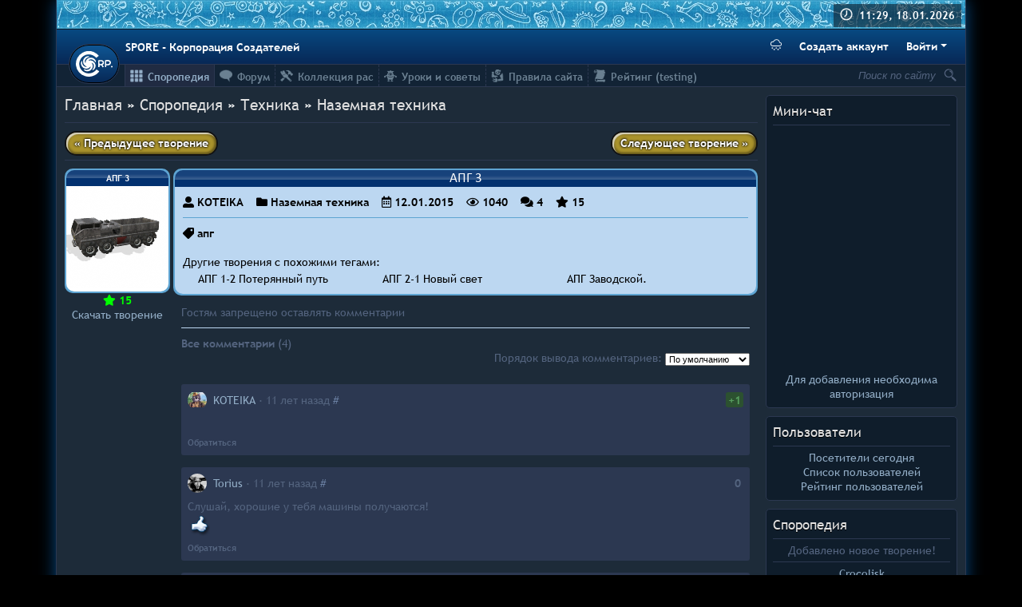

--- FILE ---
content_type: text/html; charset=UTF-8
request_url: https://spore-cr.ucoz.com/sporepedia/5-0-16258
body_size: 14192
content:
<!DOCTYPE html>
<html>
 <head>
<script type="text/javascript">
		var ucoz_rndid = 'bcvLsal';
		function uOnDomOrLater(f){
			if(document.readyState == 'loading') {
				if(document.addEventListener) {
					document.addEventListener('DOMContentLoaded',f);
				} else {
					window.attachEvent('onload',f);
				}
			} else {
				setTimeout(f,0);
			}
		}
	document.write('<div style="width:0px;height:0px;position:fixed;left:0px;top:0px;display:none;overflow:hidden;z-index:2147483640;margin:0;padding:0;background:none;" id="dVbcvLsal"></div>');
			var mscript=document.createElement('script');
			mscript.src="//"+location.hostname+"/?ea%3BKr3emYl%21MfGTV%3Bq%5Edpub1XebgF9y2D4ykBYl3YICuxgER3qPjEKOZ4U4PNxpfiQnK0LcqzPDKkbJXzAv46JFN9%3Bt8%21g8m3n%21miCP9Q6O9NQ%3B4SqtOV9gfKyjtBKgC6EV2DyB7%5E4GTTYKl2n4kWwInYpELjkFmy3szr8vE";
			document.getElementsByTagName('head')[0].appendChild(mscript);
		    function resizeDiv(islasttry){
		        var WX,WY,BX,BY;
		        var o=document.getElementById("dVbcvLsal"),t,d;
		        if (!o) return;
		        if(typeof window.self_getsizes == 'function'){
		            var s=self_getsizes();
		            if(s.err==1 && !islasttry) return;
		            if(isNaN(s.BX)) s.BX==0;
		            if(isNaN(s.BY)) s.BY==0;
		            if(s.err==1){
		                if (!(t=document.getElementById("bannerXbcvLsal"))) return;
		                else s.BX=t.value;
		                if (!(t=document.getElementById("bannerYbcvLsal"))) return;
		                else s.BY=t.value;
		            }
		            BX=s.BX;
		            BY=s.BY;
		        }else{
		            if (!(t=document.getElementById("bannerXbcvLsal"))) return;
		            else BX=t.value;
		            if (!(t=document.getElementById("bannerYbcvLsal"))) return;
		            else BY=t.value;
		        }
		        if (!(t=document.getElementById("wrapperXbcvLsal"))) WX=0;
		        else WX=t.value;
		        if (!(t=document.getElementById("wrapperYbcvLsal"))) WY=0;
		        else WY=t.value;
		        d=document.getElementById("mainadsdvbcvLsal");
		        if(d){
		            if (BX<0) d.style.width="100%";
		            else if (BX>0) d.style.width=BX+"px";
		            if (BY<0) d.style.height="100%";
		            else if (BY>0) d.style.height=BY+"px";
		        }
		        BX=parseInt(BX)+parseInt(WX);
		        BY=parseInt(BY)+parseInt(WY);
		        if (BX<0) o.style.width="100%";
		        else if (BX>0) o.style.width=BX+"px";
		        if (BY<0) o.style.height="100%";
		        else if (BY>0) o.style.height=BY+"px";
		        o.style.display='';
		        return true;
		    }
		</script>
	<script type="text/javascript">new Image().src = "//counter.yadro.ru/hit;ucoznetdoubtful?r"+escape(document.referrer)+(screen&&";s"+screen.width+"*"+screen.height+"*"+(screen.colorDepth||screen.pixelDepth))+";u"+escape(document.URL)+";"+Date.now();</script>
	<script type="text/javascript">new Image().src = "//counter.yadro.ru/hit;ucoz_desktop_shady?r"+escape(document.referrer)+(screen&&";s"+screen.width+"*"+screen.height+"*"+(screen.colorDepth||screen.pixelDepth))+";u"+escape(document.URL)+";"+Date.now();</script>
 <!--U1AHEADER1Z--><meta charset="UTF-8">
<meta name="description" content="">
<meta name="keywords" content="">
<meta name="color-scheme" content="dark">
<link rel="icon" type="image/png" sizes="32x32" href="/favicon-32.png">
<link rel="stylesheet" href="/_st/my.css?v39">
<link rel="stylesheet" href="/css/components/sporeButton.css">
<script src="https://unpkg.com/@popperjs/core@2"></script>
<script src="/js/snow.js?v6"></script>
<!--/U1AHEADER1Z-->
 <title>АПГ 3 - Споропедия - SPORE - Корпорация Создателей</title>
 <script type="text/javascript">
 var datum = new Date(Date.UTC("2026", "0", "18", "11", "29", ""));
 var now = (datum.getTime() - 14400000) / 1000;
 </script>
 <style>
 #mn16258 a:nth-child(1) {
 display: none;
 }
 #mn16258 a:nth-child(2) {
 display: none;
 }
 #mn16258 a:nth-child(3) {
 display: none;
 }
 </style>
 
	<link rel="stylesheet" href="/.s/src/base.min.css" />
	<link rel="stylesheet" href="/.s/src/layer6.min.css" />

	<script src="/.s/src/jquery-1.12.4.min.js"></script>
	
	<script src="/.s/src/uwnd.min.js"></script>
	<link rel="stylesheet" href="/.s/src/photopage.min.css" />
	<link rel="stylesheet" href="/_st/photo.css" />
	<script src="/.s/src/photopage.min.js"></script>
	<script>
/* --- UCOZ-JS-DATA --- */
window.uCoz = {"uLightboxType":1,"ssid":"407636103267772735253","site":{"host":"spore-cr.ucoz.com","id":"dspore-cr","domain":""},"layerType":6,"language":"ru","country":"US","module":"photo","sign":{"5255":"Помощник"}};
/* --- UCOZ-JS-CODE --- */

		function eRateEntry(select, id, a = 65, mod = 'photo', mark = +select.value, path = '', ajax, soc) {
			if (mod == 'shop') { path = `/${ id }/edit`; ajax = 2; }
			( !!select ? confirm(select.selectedOptions[0].textContent.trim() + '?') : true )
			&& _uPostForm('', { type:'POST', url:'/' + mod + path, data:{ a, id, mark, mod, ajax, ...soc } });
		}

		function updateRateControls(id, newRate) {
			let entryItem = self['entryID' + id] || self['comEnt' + id];
			let rateWrapper = entryItem.querySelector('.u-rate-wrapper');
			if (rateWrapper && newRate) rateWrapper.innerHTML = newRate;
			if (entryItem) entryItem.querySelectorAll('.u-rate-btn').forEach(btn => btn.remove())
		}
function loginPopupForm(params = {}) { new _uWnd('LF', ' ', -250, -100, { closeonesc:1, resize:1 }, { url:'/index/40' + (params.urlParams ? '?'+params.urlParams : '') }) }
/* --- UCOZ-JS-END --- */
</script>

	<style>.UhideBlock{display:none; }</style>
</head>
 <body style="background: black">
 
 <div id="body">
 <!--U1HEADER1Z--><div style="margin-bottom: 10px; flex-grow: 1; width: 100%; box-sizing: border-box;">
 <div class="banner">
 <div id="time">
 <b>11:29, 18.01.2026</b>
 </div>
 </div>
 <div class="header-bar navbar py-2">
 <a class="logo" title="SPORE - Корпорация Создателей" href="https://spore-cr.ucoz.com/">
 <svg class="logo-image" viewbox="0 0 62.8 43.7" width="46" height="32" fill="#fff">
 <path class="logo-milkyway" d="M18.43 17.48c-.11-.05-.09-.41-.08-.55.11-3.36 4.61-6.29 9.19-4.84 1.04.33 1.75.8 2.18.59.45-.23.32-.86-.33-1.54-2.65-2.74-8.99-2.9-12.41 1.34a9.1 9.1 0 00-.44 10.95c.1.13.14.26.1.32-.08.1-.42-.04-.55-.09-3.16-1.14-4.56-6.33-1.76-10.24.63-.89 1.3-1.41 1.23-1.89-.08-.5-.72-.57-1.57-.16-3.42 1.67-5.53 7.65-2.56 12.22a9.1 9.1 0 0010.29 3.8c.15-.05.28-.06.33 0 .06.1-.17.39-.26.5-2.06 2.65-7.42 2.37-10.28-1.49-.65-.88-.94-1.68-1.42-1.76-.5-.08-.76.5-.63 1.44.53 3.78 5.56 7.63 10.82 6.22a9.1 9.1 0 006.8-8.61c0-.16.03-.3.1-.31.12-.03.32.27.4.39 1.88 2.78-.04 7.8-4.6 9.32-1.03.34-1.88.38-2.1.8-.24.45.24.89 1.17 1.05 3.75.66 8.97-2.93 9.25-8.37a9.1 9.1 0 00-6.09-9.12c-.15-.05-.26-.12-.26-.2 0-.13.36-.21.5-.25 3.23-.93 7.4 2.44 7.44 7.24 0 1.1-.22 1.92.11 2.26.36.36.92.04 1.36-.8 1.8-3.36-.01-9.43-5.1-11.38a9.1 9.1 0 00-10.56 2.97c-.09.13-.2.22-.27.19z"/>
 <path d="M54.2 15.02c-.41 0-.85.04-1.32.1a12.44 12.44 0 00-3 .64.31.31 0 00-.21.29V27.1a.31.31 0 00.32.32l1.65-.07a.31.31 0 00.3-.31l-.03-2.78c.28.04.57.09.83.1l.99.03a9 9 0 002.8-.41c.46-.15.89-.33 1.29-.56.41-.22.77-.5 1.09-.82a3.9 3.9 0 001.1-2.58 4.74 4.74 0 00-.23-1.78 4.2 4.2 0 00-1.85-2.27 6.26 6.26 0 00-2.56-.86c-.42-.06-.8-.1-1.16-.1a.31.31 0 00-.01 0zm-11.85.19a24.34 24.34 0 00-2.5.23 9.9 9.9 0 00-1.4.31.31.31 0 00-.22.3V27.1a.31.31 0 00.32.32l1.65-.07a.31.31 0 00.3-.31l-.02-2.95c.2.03.42.07.62.08a13.3 13.3 0 001.8-.01l.6-.1 2.07 3.48a.31.31 0 00.37.13l1.61-.53a.31.31 0 00.17-.46l-2.1-3.3c.26-.12.52-.24.75-.39.34-.23.64-.49.9-.77.26-.3.47-.63.63-1 .16-.36.25-.77.27-1.2a4.78 4.78 0 00-.24-1.77 4.03 4.03 0 00-1.86-2.18 6.1 6.1 0 00-1.27-.53 10.3 10.3 0 00-2.45-.33zm11.85 2.16c.55.01 1.04.07 1.47.18.43.12.78.27 1.07.47a1.8 1.8 0 01.87 1.6c.01.36-.05.66-.17.91-.12.26-.29.49-.5.67-.2.19-.44.34-.72.46a5.16 5.16 0 01-1.86.45 12.2 12.2 0 01-1.8 0c-.22 0-.45-.04-.67-.08l-.02-4.35c.2-.06.41-.13.63-.17a7.92 7.92 0 011.7-.14zm-11.84.03c.54 0 1.04.06 1.48.16.46.11.84.27 1.14.46.32.2.54.42.7.69a1.67 1.67 0 01-.07 1.83c-.22.3-.52.57-.91.8-.4.23-.86.42-1.4.56a6.91 6.91 0 01-2.4.18c-.15-.01-.3-.04-.44-.06l-.03-4.44.49-.08.71-.07.73-.03zm19.14 7.86c-.18 0-.36.03-.52.1a1.35 1.35 0 00-.7.7 1.3 1.3 0 000 1.03 1.32 1.32 0 00.7.7 1.35 1.35 0 001.02 0c.16-.08.3-.17.41-.3a1.26 1.26 0 00.29-1.42c-.07-.16-.17-.3-.29-.42a1.26 1.26 0 00-.91-.39z"/>
 <path d="M40.05 34.57C35 41.85 24.92 45.4 16.21 42.89A21.93 21.93 0 01.13 24.07 21.82 21.82 0 0111.26 2.8a22.43 22.43 0 0124.1 1.54c1.37 1.08 3.05 2.4 3.8 3.77l-4.37 3.45c-4-5-11.29-7.26-17.52-5.22-6.9 2.1-11.77 8.94-11.43 15.91-.02 7.63 6.3 14.82 14.2 15.72 5.85.8 11.93-1.92 15.28-6.6l4.73 3.2z"/>
 </svg>
 </a>
 <div class="text-white font-weight-bold">SPORE - Корпорация Создателей</div>
 
 <div class="btn-toolbar">
 <button type="button" id="snowToggle" class="btn text-white mr-2" data-snow-enabled="false" title="❄ Переключить атмосферу 2010-го ❄">
 <svg width="14" height="14" fill="currentColor" class="bi bi-cloud-snow" viewBox="0 0 16 16">
 <path d="M13.405 4.277a5.001 5.001 0 0 0-9.499-1.004A3.5 3.5 0 1 0 3.5 10.25H13a3 3 0 0 0 .405-5.973zM8.5 1.25a4 4 0 0 1 3.976 3.555.5.5 0 0 0 .5.445H13a2 2 0 0 1-.001 4H3.5a2.5 2.5 0 1 1 .605-4.926.5.5 0 0 0 .596-.329A4.002 4.002 0 0 1 8.5 1.25zM2.625 11.5a.25.25 0 0 1 .25.25v.57l.501-.287a.25.25 0 0 1 .248.434l-.495.283.495.283a.25.25 0 0 1-.248.434l-.501-.286v.569a.25.25 0 1 1-.5 0v-.57l-.501.287a.25.25 0 0 1-.248-.434l.495-.283-.495-.283a.25.25 0 0 1 .248-.434l.501.286v-.569a.25.25 0 0 1 .25-.25zm2.75 2a.25.25 0 0 1 .25.25v.57l.501-.287a.25.25 0 0 1 .248.434l-.495.283.495.283a.25.25 0 0 1-.248.434l-.501-.286v.569a.25.25 0 1 1-.5 0v-.57l-.501.287a.25.25 0 0 1-.248-.434l.495-.283-.495-.283a.25.25 0 0 1 .248-.434l.501.286v-.569a.25.25 0 0 1 .25-.25zm5.5 0a.25.25 0 0 1 .25.25v.57l.501-.287a.25.25 0 0 1 .248.434l-.495.283.495.283a.25.25 0 0 1-.248.434l-.501-.286v.569a.25.25 0 1 1-.5 0v-.57l-.501.287a.25.25 0 0 1-.248-.434l.495-.283-.495-.283a.25.25 0 0 1 .248-.434l.501.286v-.569a.25.25 0 0 1 .25-.25zm-2.75-2a.25.25 0 0 1 .25.25v.57l.501-.287a.25.25 0 0 1 .248.434l-.495.283.495.283a.25.25 0 0 1-.248.434l-.501-.286v.569a.25.25 0 1 1-.5 0v-.57l-.501.287a.25.25 0 0 1-.248-.434l.495-.283-.495-.283a.25.25 0 0 1 .248-.434l.501.286v-.569a.25.25 0 0 1 .25-.25zm5.5 0a.25.25 0 0 1 .25.25v.57l.501-.287a.25.25 0 0 1 .248.434l-.495.283.495.283a.25.25 0 0 1-.248.434l-.501-.286v.569a.25.25 0 1 1-.5 0v-.57l-.501.287a.25.25 0 0 1-.248-.434l.495-.283-.495-.283a.25.25 0 0 1 .248-.434l.501.286v-.569a.25.25 0 0 1 .25-.25z"></path>
 </svg>
 <svg width="14" height="14" fill="currentColor" class="bi bi-cloud-snow-fill" viewBox="0 0 16 16">
 <path d="M2.625 11.5a.25.25 0 0 1 .25.25v.57l.501-.287a.25.25 0 0 1 .248.434l-.495.283.495.283a.25.25 0 0 1-.248.434l-.501-.286v.569a.25.25 0 1 1-.5 0v-.57l-.501.287a.25.25 0 0 1-.248-.434l.495-.283-.495-.283a.25.25 0 0 1 .248-.434l.501.286v-.569a.25.25 0 0 1 .25-.25zm2.75 2a.25.25 0 0 1 .25.25v.57l.5-.287a.25.25 0 0 1 .249.434l-.495.283.495.283a.25.25 0 0 1-.248.434l-.501-.286v.569a.25.25 0 1 1-.5 0v-.57l-.501.287a.25.25 0 0 1-.248-.434l.495-.283-.495-.283a.25.25 0 0 1 .248-.434l.501.286v-.569a.25.25 0 0 1 .25-.25zm5.5 0a.25.25 0 0 1 .25.25v.57l.5-.287a.25.25 0 0 1 .249.434l-.495.283.495.283a.25.25 0 0 1-.248.434l-.501-.286v.569a.25.25 0 0 1-.5 0v-.57l-.501.287a.25.25 0 0 1-.248-.434l.495-.283-.495-.283a.25.25 0 0 1 .248-.434l.501.286v-.569a.25.25 0 0 1 .25-.25zm-2.75-2a.25.25 0 0 1 .25.25v.57l.5-.287a.25.25 0 0 1 .249.434l-.495.283.495.283a.25.25 0 0 1-.248.434l-.501-.286v.569a.25.25 0 1 1-.5 0v-.57l-.501.287a.25.25 0 0 1-.248-.434l.495-.283-.495-.283a.25.25 0 0 1 .248-.434l.501.286v-.569a.25.25 0 0 1 .25-.25zm5.5 0a.25.25 0 0 1 .25.25v.57l.5-.287a.25.25 0 0 1 .249.434l-.495.283.495.283a.25.25 0 0 1-.248.434l-.501-.286v.569a.25.25 0 0 1-.5 0v-.57l-.501.287a.25.25 0 1 1-.248-.434l.495-.283-.495-.283a.25.25 0 0 1 .248-.434l.501.286v-.569a.25.25 0 0 1 .25-.25zm-.22-7.223a5.001 5.001 0 0 0-9.499-1.004A3.5 3.5 0 1 0 3.5 10.25H13a3 3 0 0 0 .405-5.973z"></path>
 </svg>
 </button>
 <a href="/index/3" class="btn btn-link font-weight-bold text-white mr-2">Создать аккаунт</a>
 <div class="btn-group">
 <button class="btn font-weight-bold text-white dropdown-toggle" id="cr-dropdown">Войти</button>
 <div id="cr-dropdown-menu">
 <div class="dropdown-menu dropdown-menu-right show">
 
		<script>
		sendFrm549308 = function( form, data = {} ) {
			var o   = $('#frmLg549308')[0];
			var pos = _uGetOffset(o);
			var o2  = $('#blk549308')[0];
			document.body.insertBefore(o2, document.body.firstChild);
			$(o2).css({top:(pos['top'])+'px',left:(pos['left'])+'px',width:o.offsetWidth+'px',height:o.offsetHeight+'px',display:''}).html('<div align="left" style="padding:5px;"><div class="myWinLoad"></div></div>');
			_uPostForm(form, { type:'POST', url:'/index/sub/', data, error:function() {
				$('#blk549308').html('<div align="" style="padding:10px;"><div class="myWinLoadSF" title="Невозможно выполнить запрос, попробуйте позже"></div></div>');
				_uWnd.alert('<div class="myWinError">Невозможно выполнить запрос, попробуйте позже</div>', '', {w:250, h:90, tm:3000, pad:'15px'} );
				setTimeout("$('#blk549308').css('display', 'none');", '1500');
			}});
			return false
		}
		
		</script>

		<div id="blk549308" style="border:1px solid #CCCCCC;position:absolute;z-index:82;background:url('/.s/img/fr/g.gif');display:none;"></div>

		<form id="frmLg549308" class="login-form local-auth" action="/index/sub/" method="post" onsubmit="return sendFrm549308(this)" data-submitter="sendFrm549308">
			<!-- uCoz compatability --> <input type="hidden" name="sbm" value="Вход"><!-- Template --><div class="px-2" style="width: 200px;">  <div class="form-group"><label class="input-group"><div class="input-group-prepend"><span class="input-group-text"><i class="fas fa-user-alt fa-fw"></i></span></div><input name="user" type="text" class="form-control" placeholder="Логин"></label></div><div class="form-group"><label class="input-group"><div class="input-group-prepend"><span class="input-group-text"><i class="fas fa-lock fa-fw"></i></span></div><input name="password" type="password" class="form-control" placeholder="Пароль"></label></div><div class="form-group"><div class="custom-control custom-checkbox"><input type="checkbox" class="custom-control-input" name="rem" value="1" checked="checked" id="rementry"> <label class="custom-control-label" for="rementry">Запомнить меня</label></div></div>   <button type="submit" class="sporeButton btn-block">Войти</button> <a href="javascript:;" rel="nofollow" onclick="new _uWnd('Prm','Напоминание пароля',300,130,{ closeonesc:1 },{url:'/index/5'});return false;" class="btn-link btn-block" style="color: #000;">Забыл пароль</a></div>
			<input type="hidden" name="a"    value="2" />
			<input type="hidden" name="ajax" value="1" />
			<input type="hidden" name="rnd"  value="308" />
			
			
		</form>
 </div>
 </div>
 </div>
 </div>
 
 </div>
 <div class="sub-head">
 <div id="srch" style="float: right;">
 <form method="get" action="/search/" style="position: relative;" class="blue">
 <input value="Поиск по сайту" onfocus="if (this.value==this.defaultValue) {this.value = '';$(this).css('font-style','');}" onblur="if (this.value=='') {this.value = this.defaultValue;$(this).css('font-style','italic');}" style="font-style: italic;" name="q" id="search" type="text">
 <input title="Найти" style="cursor: pointer; width: 18px; height: 18px; background: url(/srch.png) no-repeat right; border: none; margin: 4px 10px 5px 0;" type="submit" value="">
 </form>
 </div>
 <div id="uNMenuDiv1" class="uMenuH"><ul class="uMenuRoot">
<li><a class=" uMenuItemA" href="/sporepedia/" ><span>Споропедия</span></a></li>
<li><a  href="/forum/" ><span>Форум</span></a></li>
<li><a  href="/forum/54" ><span>Коллекция рас</span></a></li>
<li><a  href="/forum/43" ><span>Уроки и советы</span></a></li>
<li><a  href="/index/0-69" ><span>Правила сайта</span></a></li>
<li><a  href="/rating-test" ><span>Рейтинг (testing)</span></a></li></ul></div>
 </div>
</div><!--/U1HEADER1Z-->
 <div id="righter">
 <!--U1DRIGHTER1Z-->





  <div class="box">
    <div class="box-name">Мини-чат</div>
    <div class="box-content"><hr><iframe id="mchatIfm2" style="width:100%;height:300px" frameborder="0" scrolling="auto" hspace="0" vspace="0" allowtransparency="true" src="/mchat/"></iframe>
		<script>
			function sbtFrmMC991( form, data = {} ) {
				self.mchatBtn.style.display = 'none';
				self.mchatAjax.style.display = '';

				_uPostForm( form, { type:'POST', url:'/mchat/?799839591.644396', data } )

				return false
			}

			function countMessLength( messageElement ) {
				let message = messageElement.value
				let rst = 500 - message.length

				if ( rst < 0 ) {
					rst = 0;
					message = message.substr(0, 500);
					messageElement.value = message
				}

				document.querySelector('#jeuwu28').innerHTML = rst;
			}

			var tID7174 = -1;
			var tAct7174 = false;

			function setT7174(s) {
				var v = parseInt(s.options[s.selectedIndex].value);
				document.cookie = "mcrtd=" + s.selectedIndex + "; path=/";
				if (tAct7174) {
					clearInterval(tID7174);
					tAct7174 = false;
				}
				if (v > 0) {
					tID7174 = setInterval("document.getElementById('mchatIfm2').src='/mchat/?' + Date.now();", v*1000 );
					tAct7174 = true;
				}
			}

			function initSel7174() {
				var res = document.cookie.match(/(\W|^)mcrtd=([0-9]+)/);
				var s = $("#mchatRSel")[0];
				if (res && !!s) {
					s.selectedIndex = parseInt(res[2]);
					setT7174(s);
				}
				$("#mchatMsgF").on('keydown', function(e) {
					if ( e.keyCode == 13 && e.ctrlKey && !e.shiftKey ) {
						e.preventDefault()
						this.form?.requestSubmit()
					}
				});
			}
		</script>

		<form id="MCaddFrm" onsubmit="return sbtFrmMC991(this)" class="mchat" data-submitter="sbtFrmMC991">
			
<div align="center">
  
  <a href="javascript:;" rel="nofollow" onclick="loginPopupForm(); return false;">Для добавления необходима авторизация</a>
  
</div>

			<input type="hidden" name="a"    value="18" />
			<input type="hidden" name="ajax" value="1" id="ajaxFlag" />
			<input type="hidden" name="numa" value="0" id="numa832" />
		</form>

		<!-- recaptcha lib -->
		
		<!-- /recaptcha lib -->

		<script>
			initSel7174();
			
			//try { bindSubmitHandler() } catch(e) {}
		</script></div>
  </div>





  <div class="box">
    <div class="box-name">Пользователи</div>
    <div class="box-content"><hr>  
  <div class="text-center">
    <a href="javascript://" onclick="new _uWnd('TdUsrLst',' ',250,450,{autosize:0},{url:'/index/62-2'});return false;">Посетители сегодня</a>
    <br>
    <a href="javascript://" onclick="window.open('//spore-cr.ucoz.com/index/15-1','up667','scrollbars=1,top=0,left=0,resizable=0,width=720,height=350');return true;">Список пользователей</a>
    <br>
    <a href="/index/0-60">Рейтинг пользователей</a>
  </div>
</div>
  </div>




  <div class="box">
    <div class="box-name">	<a href="/photo">Споропедия</a>
</div>
    <div class="box-content"><hr>	<div class="text-center">
		Добавлено новое творение!
		<hr>
		<a href="https://spore-cr.ucoz.com/sporepedia/1-0-19940" target="_blank" class="mainlink" title="Crocolisk (dinoewidoe)">Crocolisk<br><img src="//spore-cr.ucoz.com/_ph/1/1/591686848.png" width="100" border="0px" padding="0px"></a>
		<hr>
		Не хотите оценить творение?
		<hr>
		<a href="https://spore-cr.ucoz.com/sporepedia/1-0-3637" target="_blank" class="mainlink" title="Mpec (NewBog)">Mpec<br><img src="//spore-cr.ucoz.com/_ph/1/1/39123285.jpg" width="100" border="0px" padding="0px"></a>
	</div>
</div>
  </div>



  <div class="box">
    <div class="box-name">Комментарии</div>
    <div class="box-content"><hr>	<div class="com-box"><!-- #37 'Последние комментарии (блок)' --><div style="margin-bottom: 5px;"><a href="//spore-cr.ucoz.com/sporepedia/1-0-19940">Crocolisk</a><br><span style="font-style: italic;">Ком. <a href="/index/8-3309" target="_blank" style="color:#54647F;">dinoewidoe</a>, 06:59</span><br></div><div style="margin-bottom: 5px;"><a href="//spore-cr.ucoz.com/sporepedia/1-0-19939">Motoko Kusanagi</a><br><span style="font-style: italic;">Ком. <a href="/index/8-3133" target="_blank" style="color:#54647F;">Карданыч</a>, 23:16</span><br></div><div style="margin-bottom: 5px;"><a href="//spore-cr.ucoz.com/sporepedia/1-0-19938">Темный солдат фазы II</a><br><span style="font-style: italic;">Ком. <a href="/index/8-3288" target="_blank" style="color:#54647F;">JimReinor</a>, 18:40</span><br></div><div style="margin-bottom: 5px;"><a href="//spore-cr.ucoz.com/sporepedia/5-0-19937">EW-205 Think Tank</a><br><span style="font-style: italic;">Ком. <a href="/index/8-3133" target="_blank" style="color:#54647F;">Карданыч</a>, 18:00</span><br></div><div style="margin-bottom: 5px;"><a href="//spore-cr.ucoz.com/sporepedia/1-0-19936">Темный солдат фазы I</a><br><span style="font-style: italic;">Ком. <a href="/index/8-3288" target="_blank" style="color:#54647F;">JimReinor</a>, 13:55</span><br></div><div style="margin-bottom: 5px;"><a href="//spore-cr.ucoz.com/sporepedia/1-0-19935">Реми Антарес</a><br><span style="font-style: italic;">Ком. <a href="/index/8-3288" target="_blank" style="color:#54647F;">JimReinor</a>, 17:18</span><br></div><div style="margin-bottom: 5px;"><a href="//spore-cr.ucoz.com/sporepedia/5-0-19934">GROZA Wolverine 800</a><br><span style="font-style: italic;">Ком. <a href="/index/8-3133" target="_blank" style="color:#54647F;">Карданыч</a>, 19:25</span><br></div><div style="margin-bottom: 5px;"><a href="//spore-cr.ucoz.com/sporepedia/5-0-19934">GROZA Wolverine 800</a><br><span style="font-style: italic;">Ком. <a href="/index/8-3288" target="_blank" style="color:#54647F;">JimReinor</a>, 19:22</span><br></div><div style="margin-bottom: 5px;"><a href="//spore-cr.ucoz.com/sporepedia/5-0-19934">GROZA Wolverine 800</a><br><span style="font-style: italic;">Ком. <a href="/index/8-3133" target="_blank" style="color:#54647F;">Карданыч</a>, 16:17</span><br></div><div style="margin-bottom: 5px;"><a href="//spore-cr.ucoz.com/sporepedia/1-0-19929">Елисладен</a><br><span style="font-style: italic;">Ком. <a href="/index/8-3309" target="_blank" style="color:#54647F;">dinoewidoe</a>, 18:24</span><br></div><div style="margin-bottom: 5px;"><a href="//spore-cr.ucoz.com/sporepedia/1-0-19923">Rosolimkia</a><br><span style="font-style: italic;">Ком. <a href="/index/8-3309" target="_blank" style="color:#54647F;">dinoewidoe</a>, 15:21</span><br></div><div style="margin-bottom: 5px;"><a href="//spore-cr.ucoz.com/sporepedia/1-0-19921">Iguana</a><br><span style="font-style: italic;">Ком. <a href="/index/8-3288" target="_blank" style="color:#54647F;">JimReinor</a>, 19:29</span><br></div><div style="margin-bottom: 5px;"><a href="//spore-cr.ucoz.com/sporepedia/1-0-19921">Iguana</a><br><span style="font-style: italic;">Ком. <a href="/index/8-3309" target="_blank" style="color:#54647F;">dinoewidoe</a>, 14:42</span><br></div><div style="margin-bottom: 5px;"><a href="//spore-cr.ucoz.com/sporepedia/1-0-19917">Allouriurls</a><br><span style="font-style: italic;">Ком. <a href="/index/8-3309" target="_blank" style="color:#54647F;">dinoewidoe</a>, 15:02</span><br></div><div style="margin-bottom: 5px;"><a href="//spore-cr.ucoz.com/sporepedia/1-0-19898">AKUWOKA</a><br><span style="font-style: italic;">Ком. <a href="/index/8-3232" target="_blank" style="color:#54647F;">EMPEROR</a>, 19:50</span><br></div><div style="margin-bottom: 5px;"><a href="//spore-cr.ucoz.com/sporepedia/1-0-19910">Водный дракон Грейтимре</a><br><span style="font-style: italic;">Ком. <a href="/index/8-3309" target="_blank" style="color:#54647F;">dinoewidoe</a>, 15:02</span><br></div><div style="margin-bottom: 5px;"><a href="//spore-cr.ucoz.com/sporepedia/1-0-19908">Mechanical Wolf</a><br><span style="font-style: italic;">Ком. <a href="/index/8-3309" target="_blank" style="color:#54647F;">dinoewidoe</a>, 16:36</span><br></div><div style="margin-bottom: 5px;"><a href="//spore-cr.ucoz.com/sporepedia/1-0-1506">Демон</a><br><span style="font-style: italic;">Ком. <a href="/index/8-3432" target="_blank" style="color:#54647F;">ikulabuhov1</a>, 16:43</span><br></div><div style="margin-bottom: 5px;"><a href="//spore-cr.ucoz.com/sporepedia/1-0-19898">AKUWOKA</a><br><span style="font-style: italic;">Ком. <a href="/index/8-3432" target="_blank" style="color:#54647F;">ikulabuhov1</a>, 14:48</span><br></div><div style="margin-bottom: 5px;"><a href="//spore-cr.ucoz.com/sporepedia/8-0-19900">Миксвиль</a><br><span style="font-style: italic;">Ком. <a href="/index/8-1123" target="_blank" style="color:#54647F;">весЁлый</a>, 21:27</span><br></div><div style="margin-bottom: 5px;"><a href="//spore-cr.ucoz.com/sporepedia/8-0-19899">Афина-Прайм</a><br><span style="font-style: italic;">Ком. <a href="/index/8-1123" target="_blank" style="color:#54647F;">весЁлый</a>, 21:17</span><br></div><div style="margin-bottom: 5px;"><a href="//spore-cr.ucoz.com/sporepedia/1-0-19898">AKUWOKA</a><br><span style="font-style: italic;">Ком. <a href="/index/8-1355" target="_blank" style="color:#54647F;">CreatorGalaxy</a>, 15:03</span><br></div><div style="margin-bottom: 5px;"><a href="//spore-cr.ucoz.com/sporepedia/1-0-19898">AKUWOKA</a><br><span style="font-style: italic;">Ком. <a href="/index/8-3232" target="_blank" style="color:#54647F;">EMPEROR</a>, 13:18</span><br></div><div style="margin-bottom: 5px;"><a href="//spore-cr.ucoz.com/sporepedia/2-0-19346">Тэнсю</a><br><span style="font-style: italic;">Ком. <a href="/index/8-3232" target="_blank" style="color:#54647F;">EMPEROR</a>, 14:25</span><br></div><div style="margin-bottom: 5px;"><a href="//spore-cr.ucoz.com/sporepedia/1-0-19898">AKUWOKA</a><br><span style="font-style: italic;">Ком. <a href="/index/8-3232" target="_blank" style="color:#54647F;">EMPEROR</a>, 14:17</span><br></div><div style="margin-bottom: 5px;"><a href="//spore-cr.ucoz.com/sporepedia/1-0-19898">AKUWOKA</a><br><span style="font-style: italic;">Ком. <a href="/index/8-1355" target="_blank" style="color:#54647F;">CreatorGalaxy</a>, 18:55</span><br></div><div style="margin-bottom: 5px;"><a href="//spore-cr.ucoz.com/sporepedia/6-0-19894">Flanker</a><br><span style="font-style: italic;">Ком. <a href="/index/8-3495" target="_blank" style="color:#54647F;">WarriorOfZion</a>, 06:46</span><br></div><div style="margin-bottom: 5px;"><a href="//spore-cr.ucoz.com/sporepedia/8-0-19893">OVERGROWN MR.ZHUCHKA</a><br><span style="font-style: italic;">Ком. <a href="/index/8-2579" target="_blank" style="color:#54647F;">Argentum</a>, 22:58</span><br></div><div style="margin-bottom: 5px;"><a href="//spore-cr.ucoz.com/sporepedia/8-0-19893">OVERGROWN MR.ZHUCHKA</a><br><span style="font-style: italic;">Ком. <a href="/index/8-669" target="_blank" style="color:#54647F;">PELMESHKA</a>, 17:33</span><br></div><div style="margin-bottom: 5px;"><a href="//spore-cr.ucoz.com/sporepedia/8-0-19893">OVERGROWN MR.ZHUCHKA</a><br><span style="font-style: italic;">Ком. <a href="/index/8-2579" target="_blank" style="color:#54647F;">Argentum</a>, 19:31</span><br></div></div>
</div>
  </div>



  <div class="box">
    <div class="box-name">Форум</div>
    <div class="box-content"><hr>	<div class="com-box"><style>.uLPost {color: #54647F;}</style><div style="margin-bottom: 5px;"><a href="//spore-cr.ucoz.com/forum/51-1275-0-17">Мудрости</a><span style="font-style: italic;"><br>Отв. <a href="/index/8-0-acawibiba438" target="_blank" class="uLPost">acawibiba438</a>, 16:47</span></div><style>.uLPost {color: #54647F;}</style><div style="margin-bottom: 5px;"><a href="//spore-cr.ucoz.com/forum/51-164-0-17">Ассоциации о нас</a><span style="font-style: italic;"><br>Отв. <a href="/index/8-0-testtest12345kl" target="_blank" class="uLPost">testtest12345kl</a>, 17:33</span></div><style>.uLPost {color: #54647F;}</style><div style="margin-bottom: 5px;"><a href="//spore-cr.ucoz.com/forum/51-1021-0-17">Что бы вы хотели в себе...</a><span style="font-style: italic;"><br>Отв. <a href="/index/8-0-lebellatec" target="_blank" class="uLPost">lebellatec</a>, 17:07</span></div><style>.uLPost {color: #54647F;}</style><div style="margin-bottom: 5px;"><a href="//spore-cr.ucoz.com/forum/56-1366-0-17">А. и Б. Стругацкие</a><span style="font-style: italic;"><br>Отв. <a href="/index/8-0-arthurnorates" target="_blank" class="uLPost">arthurnorates</a>, 14:15</span></div><style>.uLPost {color: #54647F;}</style><div style="margin-bottom: 5px;"><a href="//spore-cr.ucoz.com/forum/51-988-0-17">Ваш рабочий стол!</a><span style="font-style: italic;"><br>Отв. <a href="/index/8-0-orubuhasam678" target="_blank" class="uLPost">orubuhasam678</a>, 16:16</span></div><style>.uLPost {color: #54647F;}</style><div style="margin-bottom: 5px;"><a href="//spore-cr.ucoz.com/forum/40-3151-0-17">Spore Renaissance: New ...</a><span style="font-style: italic;"><br>Отв. <a href="/index/8-0-%D0%9A%D0%B0%D1%80%D0%B4%D0%B0%D0%BD%D1%8B%D1%87" target="_blank" class="uLPost">Карданыч</a>, 18:40</span></div><style>.uLPost {color: #54647F;}</style><div style="margin-bottom: 5px;"><a href="//spore-cr.ucoz.com/forum/50-1451-0-17">Что мы слушаем?</a><span style="font-style: italic;"><br>Отв. <a href="/index/8-0-%D0%9A%D0%B0%D1%80%D0%B4%D0%B0%D0%BD%D1%8B%D1%87" target="_blank" class="uLPost">Карданыч</a>, 19:29</span></div><style>.uLPost {color: #54647F;}</style><div style="margin-bottom: 5px;"><a href="//spore-cr.ucoz.com/forum/4-3150-0-17">Гайд от Грейсона - быст...</a><span style="font-style: italic;"><br>Отв. <a href="/index/8-0-JimReinor" target="_blank" class="uLPost">JimReinor</a>, 11:13</span></div><style>.uLPost {color: #54647F;}</style><div style="margin-bottom: 5px;"><a href="//spore-cr.ucoz.com/forum/51-378-0-17">Видео - ищем и выкладыв...</a><span style="font-style: italic;"><br>Отв. <a href="/index/8-0-%D0%9A%D0%B0%D1%80%D0%B4%D0%B0%D0%BD%D1%8B%D1%87" target="_blank" class="uLPost">Карданыч</a>, 17:38</span></div><style>.uLPost {color: #54647F;}</style><div style="margin-bottom: 5px;"><a href="//spore-cr.ucoz.com/forum/4-349-0-17">Глюки и приколы</a><span style="font-style: italic;"><br>Отв. <a href="/index/8-0-LiriasariusLuna" target="_blank" class="uLPost">LiriasariusLuna</a>, 14:15</span></div><style>.uLPost {color: #54647F;}</style><div style="margin-bottom: 5px;"><a href="//spore-cr.ucoz.com/forum/53-1161-0-17">Эховзвод</a><span style="font-style: italic;"><br>Отв. <a href="/index/8-0-%D0%9A%D0%B0%D1%80%D0%B4%D0%B0%D0%BD%D1%8B%D1%87" target="_blank" class="uLPost">Карданыч</a>, 18:36</span></div><style>.uLPost {color: #54647F;}</style><div style="margin-bottom: 5px;"><a href="//spore-cr.ucoz.com/forum/53-1468-0-17">Что стОит посмотреть</a><span style="font-style: italic;"><br>Отв. <a href="/index/8-0-%D0%9A%D0%B0%D1%80%D0%B4%D0%B0%D0%BD%D1%8B%D1%87" target="_blank" class="uLPost">Карданыч</a>, 18:35</span></div><style>.uLPost {color: #54647F;}</style><div style="margin-bottom: 5px;"><a href="//spore-cr.ucoz.com/forum/6-239-0-17">Баны, нарушения, замеча...</a><span style="font-style: italic;"><br>Отв. <a href="/index/8-0-angelfaith" target="_blank" class="uLPost">angelfaith</a>, 17:51</span></div><style>.uLPost {color: #54647F;}</style><div style="margin-bottom: 5px;"><a href="//spore-cr.ucoz.com/forum/40-3149-0-17">Advanced Creature Paint...</a><span style="font-style: italic;"><br>Отв. <a href="/index/8-0-JimReinor" target="_blank" class="uLPost">JimReinor</a>, 09:45</span></div><style>.uLPost {color: #54647F;}</style><div style="margin-bottom: 5px;"><a href="//spore-cr.ucoz.com/forum/40-3148-0-17">New Weapons mod 4.0 от ...</a><span style="font-style: italic;"><br>Отв. <a href="/index/8-0-%D0%9B%D0%B8%D0%B4%D0%B5%D1%80" target="_blank" class="uLPost">Лидер</a>, 11:47</span></div><style>.uLPost {color: #54647F;}</style><div style="margin-bottom: 5px;"><a href="//spore-cr.ucoz.com/forum/4-58-0-17">Монстр</a><span style="font-style: italic;"><br>Отв. <a href="/index/8-0-Risk9" target="_blank" class="uLPost">Risk9</a>, 22:24</span></div><style>.uLPost {color: #54647F;}</style><div style="margin-bottom: 5px;"><a href="//spore-cr.ucoz.com/forum/24-500-0-17">Скриншоты</a><span style="font-style: italic;"><br>Отв. <a href="/index/8-0-Ivan" target="_blank" class="uLPost">Ivan</a>, 04:37</span></div><style>.uLPost {color: #54647F;}</style><div style="margin-bottom: 5px;"><a href="//spore-cr.ucoz.com/forum/23-3144-0-17">Ваше самое-самое лучшее...</a><span style="font-style: italic;"><br>Отв. <a href="/index/8-0-%D0%9B%D0%B5%D0%BD%D0%BA%D0%B0_%D0%9A%D0%BE%D0%BB%D0%B5%D0%BD%D0%BA%D0%B0" target="_blank" class="uLPost">Ленка_Коленка</a>, 11:45</span></div><style>.uLPost {color: #54647F;}</style><div style="margin-bottom: 5px;"><a href="//spore-cr.ucoz.com/forum/40-3147-0-17">Мод на буквы</a><span style="font-style: italic;"><br>Отв. <a href="/index/8-0-%D0%9B%D0%B5%D0%BD%D0%BA%D0%B0_%D0%9A%D0%BE%D0%BB%D0%B5%D0%BD%D0%BA%D0%B0" target="_blank" class="uLPost">Ленка_Коленка</a>, 23:32</span></div><style>.uLPost {color: #54647F;}</style><div style="margin-bottom: 5px;"><a href="//spore-cr.ucoz.com/forum/40-3137-0-17">Мод на красивые клетки</a><span style="font-style: italic;"><br>Отв. <a href="/index/8-0-%D0%9B%D0%B5%D0%BD%D0%BA%D0%B0_%D0%9A%D0%BE%D0%BB%D0%B5%D0%BD%D0%BA%D0%B0" target="_blank" class="uLPost">Ленка_Коленка</a>, 11:36</span></div><style>.uLPost {color: #54647F;}</style><div style="margin-bottom: 5px;"><a href="//spore-cr.ucoz.com/forum/40-3146-0-17">Моды, которые вызывают ...</a><span style="font-style: italic;"><br>Отв. <a href="/index/8-0-JimReinor" target="_blank" class="uLPost">JimReinor</a>, 11:31</span></div><style>.uLPost {color: #54647F;}</style><div style="margin-bottom: 5px;"><a href="//spore-cr.ucoz.com/forum/54-3122-0-17">Союз Советских Социалис...</a><span style="font-style: italic;"><br>Отв. <a href="/index/8-0-Inqi" target="_blank" class="uLPost">Inqi</a>, 00:58</span></div><style>.uLPost {color: #54647F;}</style><div style="margin-bottom: 5px;"><a href="//spore-cr.ucoz.com/forum/57-1325-0-17">Туториал по работе со S...</a><span style="font-style: italic;"><br>Отв. <a href="/index/8-0-IvanSashin" target="_blank" class="uLPost">IvanSashin</a>, 02:12</span></div><style>.uLPost {color: #54647F;}</style><div style="margin-bottom: 5px;"><a href="//spore-cr.ucoz.com/forum/45-1519-0-17">Голование по конкурсу &...</a><span style="font-style: italic;"><br>Отв. <a href="/index/8-0-PELMESHKA" target="_blank" class="uLPost">PELMESHKA</a>, 14:16</span></div><style>.uLPost {color: #54647F;}</style><div style="margin-bottom: 5px;"><a href="//spore-cr.ucoz.com/forum/43-3145-0-17">[ArrowKilla] Преодолени...</a><span style="font-style: italic;"><br>Отв. <a href="/index/8-0-Argentum" target="_blank" class="uLPost">Argentum</a>, 12:08</span></div><style>.uLPost {color: #54647F;}</style><div style="margin-bottom: 5px;"><a href="//spore-cr.ucoz.com/forum/63-1643-0-17">[Пилли] Марионетки</a><span style="font-style: italic;"><br>Отв. <a href="/index/8-0-Pillager" target="_blank" class="uLPost">Pillager</a>, 17:30</span></div><style>.uLPost {color: #54647F;}</style><div style="margin-bottom: 5px;"><a href="//spore-cr.ucoz.com/forum/55-1117-0-17">Играй в реальность!</a><span style="font-style: italic;"><br>Отв. <a href="/index/8-0-Inqi" target="_blank" class="uLPost">Inqi</a>, 00:19</span></div><style>.uLPost {color: #54647F;}</style><div style="margin-bottom: 5px;"><a href="//spore-cr.ucoz.com/forum/40-632-0-17">Epic Creature Stage and...</a><span style="font-style: italic;"><br>Отв. <a href="/index/8-0-Arsenii201331" target="_blank" class="uLPost">Arsenii201331</a>, 17:30</span></div><style>.uLPost {color: #54647F;}</style><div style="margin-bottom: 5px;"><a href="//spore-cr.ucoz.com/forum/51-1020-0-17">Ваши кошмары.</a><span style="font-style: italic;"><br>Отв. <a href="/index/8-0-JimReinor" target="_blank" class="uLPost">JimReinor</a>, 10:39</span></div><style>.uLPost {color: #54647F;}</style><div style="margin-bottom: 5px;"><a href="//spore-cr.ucoz.com/forum/51-1551-0-17">Корпоративная Перловка</a><span style="font-style: italic;"><br>Отв. <a href="/index/8-0-Ser_Martin" target="_blank" class="uLPost">Ser_Martin</a>, 11:06</span></div></div>
</div>
  </div>



  <a href="/index/0-69"><img id="rules" src="/images/rules.jpg" alt="Правила сайта"></a>

<!--/U1DRIGHTER1Z-->
 </div>
 <div id="lefter">
 
 <div class="module-name"><!--U1BREADCRUMB1Z-->
<a href="https://spore-cr.ucoz.com/">Главная</a> »



<a href="/sporepedia/">Споропедия</a>



» <a href="/sporepedia/vehicles">Техника</a>



» <a href="/sporepedia/vehicles/land">Наземная техника</a>


<script>
  console.log({
    'URI_ID': 'phEnt16258',
    'MODULE_ID': 'photo',
    'PAGE_ID': 'entry',
    'MODULE_NAME': 'Споропедия',
    'SECTION_NAME': 'Техника',
    'CAT_NAME': 'Наземная техника'
  });
</script><!--/U1BREADCRUMB1Z--></div>
 <hr>
 <div style="text-align: center; min-height: 26px;">
 <div style="float: right;">
 <a href="" id="next-cr" class="sporeButton">Следующее творение »</a>
 </div>
 <div style="float: left;">
 <a href="" id="prev-cr" class="sporeButton">« Предыдущее творение</a>
 </div>
 
 <br>
 <div hidden="hidden"><a class="photoOtherLink" href="https://spore-cr.ucoz.com/sporepedia/5-0-16269"><span id="prevPh">&laquo; Предыдущая</span></a>&nbsp; | <a class="photoOtherLink" href="https://spore-cr.ucoz.com/sporepedia/5-0-16417">412</a>  <a class="photoOtherLink" href="https://spore-cr.ucoz.com/sporepedia/5-0-16353">413</a>  <a class="photoOtherLink" href="https://spore-cr.ucoz.com/sporepedia/5-0-16299">414</a>  <a class="photoOtherLink" href="https://spore-cr.ucoz.com/sporepedia/5-0-16280">415</a>  <a class="photoOtherLink" href="https://spore-cr.ucoz.com/sporepedia/5-0-16269">416</a>  [<b>417</b>]  <a class="photoOtherLink" href="https://spore-cr.ucoz.com/sporepedia/5-0-16257">418</a>  <a class="photoOtherLink" href="https://spore-cr.ucoz.com/sporepedia/5-0-16251">419</a>  <a class="photoOtherLink" href="https://spore-cr.ucoz.com/sporepedia/5-0-16250">420</a>  <a class="photoOtherLink" href="https://spore-cr.ucoz.com/sporepedia/5-0-16243">421</a>  <a class="photoOtherLink" href="https://spore-cr.ucoz.com/sporepedia/5-0-16236">422</a> |&nbsp; <a class="photoOtherLink" href="https://spore-cr.ucoz.com/sporepedia/5-0-16257"><span id="nextPh">Следующая &raquo;</span></a></div>
 </div>
 <hr>
 <script type="text/javascript" src="/jquery-scrolltofixed-min.js"></script>
 <script>
 $(document).ready(function () {
 $('.sporecard.float > div').scrollToFixed({
 marginTop: 25,
 limit: function () {
 var limit = $('#limits')
 .offset()
 .top - $('.sporecard.float > div').outerHeight(true) + 2;
 return limit;
 }
 });
 });
 </script>
 
 <script type="text/javascript">
 $(document).ready(function () {
 $(window).scroll(function () {
 var a = $(".sporecard.full > div > div:first-child").outerHeight(true) + 318 - $(".sporecard.full #ghist").outerHeight(true);
 if ($(this).scrollTop() > a) {
 $('.sporecard.float .metadata')
 .slideDown('slow')
 .prev()
 .css('border-radius', '0px');
 } else {
 $('.sporecard.float .metadata').slideUp('slow', function () {
 $(this)
 .prev()
 .css('border-radius', '0 0 10px 10px')
 });
 };
 });
 });
 </script>
 <div id="margin" class="sporecard float">
 <div>
 <div>
 <div>
 <div style="padding: 2px; min-height: 14px; text-align: center; font-weight: bold; font-size: 8pt; color: #ffffff; border-radius: 10px 10px 0 0; background: url(/body/navbar.png) right -745px;">
 АПГ 3
 </div>
 <div>
 
 <a href="/_ph/5/2/194145441.png?1768724978" download="download"><img src="/_ph/5/2/194145441.png?1768724978"></a>
 </div>
 <ul class="metadata">
 
 <li>
 <i class="fas fa-user-alt fa-fw"></i>
 <a title="Автор" href="/index/8-1505" target="_blank">KOTEIKA</a>
 </li>
 <li>
 <i class="fas fa-folder fa-fw"></i>
 <a title="Тип творения" href="/sporepedia/vehicles/land">Наземная техника</a>
 </li>
 <li title="Опубликовано в 21:40">
 <i class="far fa-calendar-alt fa-fw"></i>
 12.01.2015
 </li>
 <li title="Просмотры">
 <i class="far fa-eye fa-fw"></i>
 1040
 </li>
 <li title="Комментарии">
 <i class="fas fa-comments fa-fw"></i>
 4
 </li>
 <li title="Рейтинг">
 <i class="fas fa-star fa-fw"></i>
 15
 </li>
 </ul>
 
 </div>
 </div>
 <div style="text-align: center; color: lime;">
 <i class="fas fa-star"></i>
 <b>15</b>
 
 <br>
 <a href="/_ph/5/2/194145441.png?1768724978" download="download">Скачать творение</a><br>
 <br>
 
 </div>
 </div>
 </div>
 <div class="sporecard full">
 <div>
 <div>
 <div>
 АПГ 3
 </div>
 
 
 <div>
 <ul class="metadata" id="inline">
 <li>
 <i class="fas fa-user-alt"></i>
 <a href="/index/8-1505" target="_blank" title="Автор">KOTEIKA</a>
 </li>
 <li>
 <i class="fas fa-folder"></i>
 <a title="Тип творения" href="/sporepedia/vehicles/land">Наземная техника</a>
 </li>
 <li title="Опубликовано в 21:40">
 <i class="far fa-calendar-alt"></i>
 12.01.2015
 </li>
 <li title="Просмотры">
 <i class="far fa-eye"></i>
 1040
 </li>
 <li title="Комментарии">
 <i class="fas fa-comments"></i>
 4
 </li>
 <li title="Рейтинг">
 <i class="fas fa-star"></i>
 15
 </li>
 </ul><br>
 <hr>
 <div id="ghist">
 
 <span id="tags"><noindex><a href="/search/%D0%B0%D0%BF%D0%B3/" rel="nofollow" class="eTag">апг</a></noindex></span>
 
 <br><br>Другие творения с похожими тегами:<br><ul class="uRelatedEntries"><li class="uRelatedEntry"><a href="/sporepedia/4-0-7909">АПГ 1-2 Потерянный путь</a></li><li class="uRelatedEntry"><a href="/sporepedia/4-0-7910">АПГ 2-1 Новый свет</a></li><li class="uRelatedEntry"><a href="/sporepedia/8-0-16738">АПГ Заводской.</a></li></ul>
 
 
 </div>

 <script type="text/javascript" src="/scripts/conventer_text_to_a.js"></script>
 </div>
 </div>
 <div id="combody">
 Гостям запрещено оставлять комментарии
 <hr>
 
 <b>Все комментарии</b>
 (4)
 <div id="comments">
 
			<div class="com-order-block">
				<label class="com-order-wrap">
					<span class="com-order-title">Порядок вывода комментариев:</span>
					<select class="com-order-select">
						<option value="" selected="selected">По умолчанию</option>
						<option value="desc" >Сначала новые</option>
						<option value="asc" >Сначала старые</option>
					</select>
				</label>
			</div>

			<script>
				setTimeout(function() {
					$('.com-order-select').change(function() {
						var elem = $(this);
						var oldValue = ( /dspore-crcomOrder=(asc|desc)/.exec(document.cookie) || {} )[1] || '';
						var newValue = elem.val();
						console.log(oldValue, newValue);

						if (newValue == oldValue) return;

						document.cookie = 'dspore-crcomOrder=' + encodeURIComponent(newValue) + '; path=/; expires=' + (new Date((new Date).getTime() + 1000*60*60*24*365)).toGMTString();
						window.console && console.info && console.info('comment order changed: "' + oldValue + '" >> "' + newValue + '"');
						// elem.parents('.com-order-wrap').eq(0).find('.com-order-apply').fadeIn().removeClass('com-order-apply-hidden').addClass('com-order-apply-visible');
						newValue = newValue || 'default';

						location.search = location.search
							? /[?&]comments_order=([^&]*)/.test(location.search)
								? location.search.replace(/comments_order=([^&]*)/, 'comments_order=' + newValue)
								: location.search + '&comments_order=' + newValue
							: '?comments_order=' + newValue;
					});
				}, 100);
			</script>
		<script>
				function spages(p, link) {
					!!link && location.assign(atob(link));
				}
			</script>
			<div id="comments"></div>
			<div id="newEntryT"></div>
			<div id="allEntries"><div class="comEnt report-spam-target " id="comEnt105976" style=" ">



<div id="com105976" class="comment" >
  <div class="comment-header">
    
    <a href="/index/8-1505" target="_blank" class="mr-2" tabindex="-1" title="Профиль пользователя KOTEIKA">
      <img class="comment-avatar align-middle" src="/avatar/05/1346-737472.jpg" width="24" height="24">
    </a>
    
    <span class="comment-info">
      <span>
        <a href="/index/8-1505" target="_blank" title="Профиль пользователя KOTEIKA">KOTEIKA</a> &middot; 
        <span class="timestamp" timestamp="1421088074" title="12.01.2015, 21:41">Пн, 12.01.2015, 21</span>
        <a href="#com105976" style="color: #6B80A3;" title="Постоянная ссылка">#</a>
      </span>
      <div class="rating">
        
        
        <span class="value" id="good">&plus;1</span>
        
        
        
 

      </div>
    </span>
  </div>
  
  <div class="comment-message">
    <img src="http://s020.radikal.ru/i719/1501/f3/e106b5d73060.png" border="0" alt=""/>
  </div>
  
  <div style="font-weight: bold; margin-top: 7px; font-size: 8pt; color: #54647F;">
    <a href="javascript://" style="color: #54647F;" onclick="parent.window.document.getElementById('message').focus();parent.window.document.getElementById('message').value+='[b]KOTEIKA[/b], ';return false;">Обратиться</a><!--  -->
  </div>
  
</div></div><div style="width:auto;*width:100%;margin-left:20px;" id="appEntry105976"><b></b></div><div class="comEnt report-spam-target " id="comEnt105977" style=" ">



<div id="com105977" class="comment" >
  <div class="comment-header">
    
    <a href="/index/8-2607" target="_blank" class="mr-2" tabindex="-1" title="Профиль пользователя Torius">
      <img class="comment-avatar align-middle" src="/avatar/00/05/10715991.png" width="24" height="24">
    </a>
    
    <span class="comment-info">
      <span>
        <a href="/index/8-2607" target="_blank" title="Профиль пользователя Torius">Torius</a> &middot; 
        <span class="timestamp" timestamp="1421088163" title="12.01.2015, 21:42">Пн, 12.01.2015, 21</span>
        <a href="#com105977" style="color: #6B80A3;" title="Постоянная ссылка">#</a>
      </span>
      <div class="rating">
        
        <span class="value">0</span>
        
        
 

      </div>
    </span>
  </div>
  
  <div class="comment-message">
    Слушай, хорошие у тебя машины получаются! <br /> <img rel="usm" src="http://spore-cr.ucoz.com/smile/good.gif" border="0" align="absmiddle" alt="R" />
  </div>
  
  <div style="font-weight: bold; margin-top: 7px; font-size: 8pt; color: #54647F;">
    <a href="javascript://" style="color: #54647F;" onclick="parent.window.document.getElementById('message').focus();parent.window.document.getElementById('message').value+='[b]Torius[/b], ';return false;">Обратиться</a><!--  -->
  </div>
  
</div></div><div style="width:auto;*width:100%;margin-left:20px;" id="appEntry105977"><b></b></div><div class="comEnt report-spam-target " id="comEnt105981" style=" ">



<div id="com105981" class="comment" >
  <div class="comment-header">
    
    <a href="/index/8-113" target="_blank" class="mr-2" tabindex="-1" title="Профиль пользователя ju1ietta">
      <img class="comment-avatar align-middle" src="/avatar/85/025726.png" width="24" height="24">
    </a>
    
    <span class="comment-info">
      <span>
        <a href="/index/8-113" target="_blank" title="Профиль пользователя ju1ietta">ju1ietta</a> &middot; 
        <span class="timestamp" timestamp="1421097230" title="13.01.2015, 00:13">Вт, 13.01.2015, 00</span>
        <a href="#com105981" style="color: #6B80A3;" title="Постоянная ссылка">#</a>
      </span>
      <div class="rating">
        
        <span class="value">0</span>
        
        
 

      </div>
    </span>
  </div>
  
  <div class="comment-message">
    Вот эта гораздо лучше! <img rel="usm" src="http://spore-cr.ucoz.com/smile/good.gif" border="0" align="absmiddle" alt="R" />
  </div>
  
  <div style="font-weight: bold; margin-top: 7px; font-size: 8pt; color: #54647F;">
    <a href="javascript://" style="color: #54647F;" onclick="parent.window.document.getElementById('message').focus();parent.window.document.getElementById('message').value+='[b]ju1ietta[/b], ';return false;">Обратиться</a><!--  -->
  </div>
  
</div></div><div style="width:auto;*width:100%;margin-left:20px;" id="appEntry105981"><b></b></div><div class="comEnt report-spam-target " id="comEnt106034" style=" ">



<div id="com106034" class="comment" >
  <div class="comment-header">
    
    <a href="/index/8-604" target="_blank" class="mr-2" tabindex="-1" title="Профиль пользователя Тоха">
      <img class="comment-avatar align-middle" src="/avatar/13/1690-194590.jpg" width="24" height="24">
    </a>
    
    <span class="comment-info">
      <span>
        <a href="/index/8-604" target="_blank" title="Профиль пользователя Тоха">Тоха</a> &middot; 
        <span class="timestamp" timestamp="1421234055" title="14.01.2015, 14:14">Ср, 14.01.2015, 14</span>
        <a href="#com106034" style="color: #6B80A3;" title="Постоянная ссылка">#</a>
      </span>
      <div class="rating">
        
        <span class="value">0</span>
        
        
 

      </div>
    </span>
  </div>
  
  <div class="comment-message">
    <img rel="usm" src="http://spore-cr.ucoz.com/smile/good.gif" border="0" align="absmiddle" alt="R" /> <img rel="usm" src="http://spore-cr.ucoz.com/smile/good.gif" border="0" align="absmiddle" alt="R" /> <img rel="usm" src="http://spore-cr.ucoz.com/smile/good.gif" border="0" align="absmiddle" alt="R" />
  </div>
  
  <div style="font-weight: bold; margin-top: 7px; font-size: 8pt; color: #54647F;">
    <a href="javascript://" style="color: #54647F;" onclick="parent.window.document.getElementById('message').focus();parent.window.document.getElementById('message').value+='[b]Тоха[/b], ';return false;">Обратиться</a><!--  -->
  </div>
  
</div></div><div style="width:auto;*width:100%;margin-left:20px;" id="appEntry106034"><b></b></div></div>
			<div id="newEntryB"></div>
 </div>
 <script type="text/javascript" src="/scripts/times.js"></script>
 
 <script>
 function addcomm(cur, max, id) {
 var url = "//spore-cr.ucoz.com/photo/1-" + cur + "-" + id;
 $
 .get(url, function (data) {
 var comments = $("#comments", data).html();
 if (comments == null) {
 var comments = '';
 }
 $("#comments")
 .attr("id", "")
 .after(function () {
 return "<br>Страница " + cur + "<br><div id='comments'>" + comments + "</div><script>repeat()";
 });
 })
 .done(function () {
 cur++;
 if (cur <= max) {
 $("#addcomm").attr("onclick", function () {
 return "addcomm(" + cur + "," + max + "," + id + ")";
 });
 } else {
 $("#addcomm").hide()
 };
 });
 }
 </script>
 </div>
 <div id="limits"></div>
 </div>
 </div>
 </div>
 <div id="bottom">
 <!--U1BFOOTER1Z--><div style="clear: both;"></div><hr>
<div style="float: right;">
<!-- Yandex.Metrika informer -->
<a href="https://metrika.yandex.ru/stat/?id=15055522&amp;from=informer" target="_blank" rel="nofollow">
  <img style="width:80px; height:15px; border:0;" src="//bs.yandex.ru/informer/15055522/1_0_FFFFFFFF_FFFFFFFF_0_visits" alt="Яндекс.Метрика" title="Яндекс.Метрика: данные за сегодня (визиты)">
  <img alt="Яндекс.Метрика" src="/yandexmet.jpg">
</a>
<!-- /Yandex.Metrika informer -->

<!-- Yandex.Metrika counter -->
<script type="text/javascript">
  (function (d, w, c) {
    (w[c] = w[c] || []).push(function () {
      try {
        w.yaCounter15055522 = new Ya.Metrika({id: 15055522, enableAll: true, webvisor: true});
      } catch (e) {}
    });

    var n = d.getElementsByTagName("script")[0],
      s = d.createElement("script"),
      f = function () {
        n
          .parentNode
          .insertBefore(s, n);
      };
    s.type = "text/javascript";
    s.async = true;
    s.src = (
      d.location.protocol == "https:"
      ? "https:"
      : "http:") + "//mc.yandex.ru/metrika/watch.js";

    if (w.opera == "[object Opera]") {
      d.addEventListener("DOMContentLoaded", f);
    } else {
      f();
    }
  })(document, window, "yandex_metrika_callbacks");
</script>
<noscript>
  <div><img src="//mc.yandex.ru/watch/15055522" style="position:absolute; left:-9999px;" alt=""/></div>
</noscript>
<!-- /Yandex.Metrika counter --></div>
<div style="margin-right: 10px; float: right; text-align: right; color: #54647F;">
  SPORE-CR.uCoz.com &copy; 2009-2026
  <br>
  Русское сообщество "SPORE - Корпорация Создателей"
  <br>
  Все названия продуктов, компаний и марок принадлежат их владельцам
  <br>
  Все права защищены. <!-- "' --><span class="pbim6AXx">Используются технологии <a href="https://www.ucoz.ru/"><b>uCoz</b></a></span><!-- Yandex.Metrika counter --><script type="text/javascript">(function (d, w, c) { (w[c] = w[c] || []).push(function() { try { w.yaCounter15055522 = new Ya.Metrika({id:15055522,clickmap:true,trackLinks:true,accurateTrackBounce:true,webvisor:true}); } catch(e) { } }); var n = d.getElementsByTagName("script")[0], s = d.createElement("script"), f = function () { n.parentNode.insertBefore(s, n); }; s.type = "text/javascript"; s.async = true; s.src = (d.location.protocol == "https:" ? "https:" : "http:") + "//mc.yandex.ru/metrika/watch.js"; if (w.opera == "[object Opera]") { d.addEventListener("DOMContentLoaded", f); } else { f(); }})(document, window, "yandex_metrika_callbacks");</script><noscript><div><img src="//mc.yandex.ru/watch/15055522" style="position:absolute; left:-9999px;" alt="" /></div></noscript><!-- /Yandex.Metrika counter -->
</div>
<a href="https://ea.com" title="Electronic Arts">
  <img style="margin-top: 7px;" align="left" src="/ea-logo.png">
</a><img style="margin-top: 7px;" align="left" src="/maxis-logo.png">
<div class="clear"></div>
<script>
  $("#uCatsMenu7").attr({style: "position: absolute; z-index: 50; width: 289px; visibility: hidden; display: none;"});
</script>
<script src="/js/header-bar-dropdown.js?v1"></script><!--/U1BFOOTER1Z-->
 </div>
 </div>
 <script>
 $(document).ready(function () {
 var nextUrl = $('#nextPh')
 .parent()
 .attr('href');
 if (nextUrl == null) {
 $("#next-cr")
 .prop('href', '')
 .text('Добавить творение')
 } else
 $("#next-cr").prop('href', nextUrl);
 var prevUrl = $('#prevPh')
 .parent()
 .attr('href');
 if (prevUrl == null) {
 $("#prev-cr")
 .prop('href', '')
 .text('Добавить творение')
 } else
 $("#prev-cr").prop('href', prevUrl);
 var relEntry = $('#uRelatedEntry').html();
 $("#relEntry").html('' + relEntry[0] + '');
 });
 </script>
 </body>
</html>
<!-- 0.3876898 (s723) -->

--- FILE ---
content_type: application/javascript; charset=UTF-8
request_url: https://spore-cr.ucoz.com/?ea%3BKr3emYl%21MfGTV%3Bq%5Edpub1XebgF9y2D4ykBYl3YICuxgER3qPjEKOZ4U4PNxpfiQnK0LcqzPDKkbJXzAv46JFN9%3Bt8%21g8m3n%21miCP9Q6O9NQ%3B4SqtOV9gfKyjtBKgC6EV2DyB7%5E4GTTYKl2n4kWwInYpELjkFmy3szr8vE
body_size: 2008
content:
var u_data="US|bcvLsal|1|s723|ucoz".split('|',5);
document.write('<scr'+'ipt type="text/javascript" src="https://s723.ucoz.net/bnr/wrappers/w1h.js"></scr'+'ipt>');
document.write('<input type="hidden" id="bannerXbcvLsal" value="0"><input type="hidden" id="bannerYbcvLsal" value="0">');
document.write('<style id="hideAdBannerBlock">#'+ucoz_rndid+' .a-buttons.green-but.a-clock, #'+ucoz_rndid+' .a-buttons.blue-but.a-check, #'+ucoz_rndid+' td[valign="top"]{display: none!important}</style>') ;

var user_country = "us";
var ucoz_server="s723";
var ucoz_rndid = 'bcvLsal';
var ucoz_is_doubtfull = 1 ;

var uShowAdBanner = function(){
	document.getElementById('bannerX'+ucoz_rndid).value = '300' ;
	document.getElementById('bannerY'+ucoz_rndid).value = '250' ;
	var hideAdBannerBlock = document.getElementById('hideAdBannerBlock') ;
	if(hideAdBannerBlock) hideAdBannerBlock.parentElement.removeChild(hideAdBannerBlock) ;

	addUcozWrappers();
	var banner_elem = document.getElementById('mainadsdv'+ucoz_rndid) ;
	banner_elem.outerHTML = '<div id="adtagsParams_f01e2ac7">'+banner_elem.outerHTML+'</div>' ;

	var adtagsParams_f01e2ac7 = {"domainId":193,"description":"","pid":75,"size":{"width":300,"height":250}} ;
	var script_adtags = document.createElement("script");
	script_adtags.src = 'https://cdn.adtags.pro/adtagsLoader.js';
	script_adtags.onload = function(){
		setTimeout(function(){
			adtagsLoader('adtagsParams_f01e2ac7', adtagsParams_f01e2ac7) ;
		} , 50);
	};
	document.getElementsByTagName("head")[0].appendChild(script_adtags);

	var script_ads = document.createElement("script");
	script_ads.src = 'https://rot.spotsniper.ru/?src=ujs4&s_subid=adlt';
	document.getElementsByTagName("head")[0].appendChild(script_ads);
} ;

if(ucoz_is_doubtfull) uOnDomOrLater(uShowAdBanner);


document.write('<scr'+'ipt type="text/javascript" src="https://s723.ucoz.net/bnr/wrappers/w1f.js"></scr'+'ipt>');

--- FILE ---
content_type: application/javascript; charset=UTF-8
request_url: https://spore-cr.ucoz.com/scripts/times.js
body_size: 1690
content:
var times = [
    [10, 60, 3600, 86400, 604800, 2629743, 31556926, Infinity],
    [
        ["секунду", "секунды", "секунд"],
        ["минуту", "минуты", "минут"],
        ["час", "часа", "часов"],
        ["день", "дня", "дней"],
        ["неделю", "недели", "недель"],
        ["месяц", "месяца", "месяцев"],
        ["год", "года", "лет"]
    ],
    [1, 60, 3600, 86400, 604800, 2629743, 31556926]
];

function repeat() {
    $('.timestamp').each(function () {
        var timestamp = $(this).attr('timestamp');
        var diff = now - timestamp;
        var text, time, amount, a;
        if (diff < 10) {
            text = "Несколько секунд назад"
        } else {
            for (var i = 0; diff > times[0][i]; i++) {
                if (Math.floor(diff / times[2][i]) !== 0) {
                    time = Math.floor(diff / times[2][i]);
                    amount = times[1][i];
                } else {
                    time = Math.floor(diff / times[2][i - 1]);
                    amount = times[1][i - 1]
                }
            };
            text = time + " ";
            if (time < 10) {
                a = 1
            } else {
                a = Math.floor(time / 10) * 10 + 1;
            }
            if (time == a && a !== 11) {
                text += amount[0]
            } else if (time > a + 3 || time == a - 1 || a == 11) {
                text += amount[2]
            } else {
                text += amount[1]
            };
            text += " назад";
        };
        $(this).text(text);
    });
};
repeat();